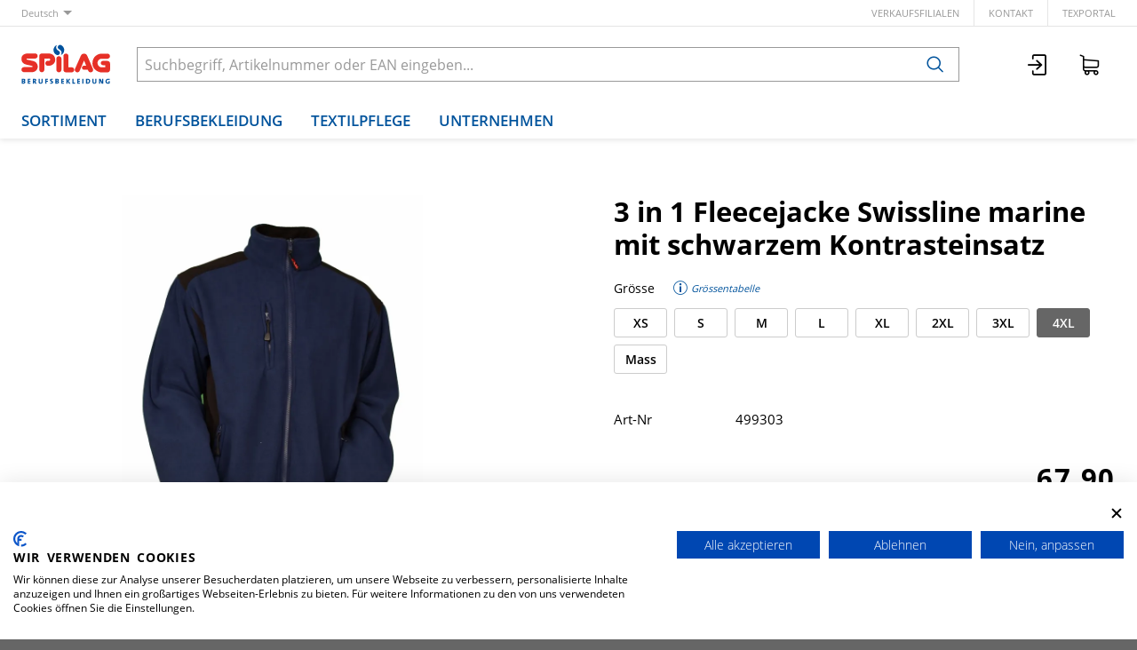

--- FILE ---
content_type: text/html; charset=utf-8
request_url: https://www.spilag.ch/de/item/3-in-1-fleecejacke-swissline-marine-mit-schwarzem-kontrasteinsatz-499303?dim_variant_size=4XL
body_size: 10705
content:
<!DOCTYPE html>





    
        <html lang="de-CH" class="no-js">
    


    <head>
        <title>3 in 1 Fleecejacke Swissline marine mit schwarzem Kontrasteinsatz - Spilag AG</title>

        
        
            
                
                    <meta name="robots" content="noindex, follow">
                
            
        

        
        
    
            <meta name="viewport" content="width=device-width, initial-scale=1, minimum-scale=1">
            <meta name="application-name" content="Spilag AG">
            <meta name="theme-color" content="">
            <meta name="apple-mobile-web-app-capable" content="yes">
            
                <meta name="google-site-verification" content="FH6A67NSwliBhOn01QNE2khb8bZoUTeP9YxSJmCAHVI">
            
            
        
    
    
        <meta name="description" content="3 in 1 Fleecejacke Swissline marine mit schwarzem Kontrasteinsatz">
    


        
    
    
        <meta property="og:title" content="3 in 1 Fleecejacke Swissline marine mit schwarzem Kontrasteinsatz">
    
        <meta property="og:description" content="3 in 1 Fleecejacke Swissline marine mit schwarzem Kontrasteinsatz">
    
        <meta property="og:url" content="https://www.spilag.ch/de/item/3-in-1-fleecejacke-swissline-marine-mit-schwarzem-kontrasteinsatz-499303?dim_variant_size=4XL">
    
        <meta property="product:retailer_item_id" content="499303000008">
    
        <meta property="product:condition" content="new">
    
        <meta property="og:image" content="https://www.spilag.ch/thumbor/iDhuQmgzxw5XbnQ6hCvQpySMm2Q=/fit-in/1200x900/filters:fill(white,1):strip_icc():strip_exif()/images/item-images/Swissline/499303-H.jpg">
    
        <meta property="product:availability" content="in stock">
    

        
    


        

        
        <meta name="csrf-token" content="9lQ83i135OdBAcIN2LLUBiXDWEElBpRuM98HeDplt6CC1Tm3l9PVn316CaNBfSkR">

        
        
            <link rel="apple-touch-icon" sizes="57x57" href="/static/images/favicon/apple-touch-icon-57x57.png">
            <link rel="apple-touch-icon" sizes="114x114" href="/static/images/favicon/apple-touch-icon-114x114.png">
            <link rel="apple-touch-icon" sizes="72x72" href="/static/images/favicon/apple-touch-icon-72x72.png">
            <link rel="apple-touch-icon" sizes="144x144" href="/static/images/favicon/apple-touch-icon-144x144.png">
            <link rel="apple-touch-icon" sizes="60x60" href="/static/images/favicon/apple-touch-icon-60x60.png">
            <link rel="apple-touch-icon" sizes="120x120" href="/static/images/favicon/apple-touch-icon-120x120.png">
            <link rel="apple-touch-icon" sizes="76x76" href="/static/images/favicon/apple-touch-icon-76x76.png">
            <link rel="apple-touch-icon" sizes="152x152" href="/static/images/favicon/apple-touch-icon-152x152.png">

            <link rel="shortcut icon" type="image/x-icon" href="/static/images/favicon/favicon.ico">
            <link rel="icon" type="image/png" href="/static/images/favicon/favicon-196x196.png" sizes="196x196">
            <link rel="icon" type="image/png" href="/static/images/favicon/favicon-96x96.png" sizes="96x96">
            <link rel="icon" type="image/png" href="/static/images/favicon/favicon-32x32.png" sizes="32x32">
            <link rel="icon" type="image/png" href="/static/images/favicon/favicon-16x16.png" sizes="16x16">
            <link rel="icon" type="image/png" href="/static/images/favicon/favicon-128.png" sizes="128x128">
        

        
        
            <link rel="preload" href="/static/fonts/open-sans-v18-latin_greek-300.woff2" as="font" type="font/woff2" crossorigin>
            <link rel="preload" href="/static/fonts/open-sans-v18-latin_greek-regular.woff2" as="font" type="font/woff2" crossorigin>
            <link rel="preload" href="/static/fonts/open-sans-v18-latin_greek-600.woff2" as="font" type="font/woff2" crossorigin>
            <link rel="preload" href="/static/fonts/open-sans-v18-latin_greek-700.woff2" as="font" type="font/woff2" crossorigin>
        

        
        

        
            <link rel="stylesheet" type="text/css" href="/static/css/icons.css?4.34.1692d20b0">
            <link rel="stylesheet" type="text/css" href="/static/css/app.css?4.34.1692d20b0">
        

        
            
                <script src="https://consent.cookiefirst.com/banner.js" data-cookiefirst-key="64d465d4-fe1c-44c2-a034-eacfb54ddbd8"></script>
            
        

        
        
            <script>
                
                
                
                var cssLoaded = true;
            </script>
            <script defer src="/static/js/app.js?4.34.1692d20b0"></script>
        

        
            
            
                <link rel="canonical" href="https://www.spilag.ch/de/item/3-in-1-fleecejacke-swissline-marine-mit-schwarzem-kontrasteinsatz-499303">
            
                <link rel="alternate" hreflang="en" href="https://www.spilag.ch/en/item/3-in-1-fleece-jacket-swissline-navy-with-black-contrast-499303">
            
                <link rel="alternate" hreflang="fr" href="https://www.spilag.ch/fr/item/3-in-1-fleece-jacket-swissline-navy-with-black-contrast-499303">
            
                <link rel="alternate" hreflang="it" href="https://www.spilag.ch/it/item/3-in-1-fleece-jacket-swissline-navy-with-black-contrast-499303">
            
        

        
        
            
                
                    <script>
                        window.dataLayer = window.dataLayer || [];
                        function gtag(){dataLayer.push(arguments);}
                        gtag('js', new Date());
                    </script>
                
                
                    
                        
                            <script async src="https://www.googletagmanager.com/gtag/js?id=UA-70067624-1"></script>
                        
                        <script>
                            
                            gtag('config', 'UA-70067624-1', {
                                cookie_flags: 'secure;samesite=none',
                                
                            });
                            
                            
                        </script>
                    
                
                
                
                
            
        
        
    </head>

    
    <body class="">
    
    

    
        <div data-flashmessages class="flashmessages">
            <div class="insert-hijack-notification"></div>
            



            
                
            
            
            
                
            
            
        </div>
    

    
        
            
<header class="shopheader-mobile"><section class="shopheader-mobile__cell shopheader-mobile__cell--left"><i class="shopheader-mobile__hamburger" data-open="offCanvasLeft"><span></span></i><form method="get" class="shopheader-mobile__search__form" action="/de/search/" data-mobile-search><input
                            autocomplete="off"
                            class="shopheader-mobile__search__field input-group-field"
                            name="q"
                            placeholder="Produkt Suche / Artikel-Nr. / Hersteller"
                            required
                            type="search"
                            value=""
                            data-mobile-search-input
                        ><button type="submit" class="shopheader-mobile__search__submit icon icon-search" aria-label="Suchen"></button></form><button type="button" class="shopheader-mobile__search__submit icon icon-search" data-mobile-search-toggle="" style="" aria-label="Suchen"></button></section><section class="shopheader-mobile__cell shopheader-mobile__cell--center"><div class="shopheader-mobile__logo"><a href="/de/" class="shopheader-mobile__logo-link"><img src="/static/images/logo-spilag-mobile.svg" class="shopheader-mobile__logo-img"></a></div></section><section class="shopheader-mobile__cell shopheader-mobile__cell--right"><a href="/de/account/login/"><i class="icon icon-login medium"></i></a><a href="/de/cart/"><i class="icon icon-cart medium"></i><span class="badge hide" data-bind-text="cart:positionCount" data-bind-class="cart:isEmpty,hide">
                    0
                </span></a></section><div class="off-canvas-wrapper"><div class="off-canvas-wrapper-inner"><div class="hamburger off-canvas position-left" id="offCanvasLeft" data-off-canvas data-content-scroll="false"><ul class="vertical menu drilldown" data-drilldown data-hamburger data-auto-height="true" data-scroll-top="true"><li class="hamburger-item hamburger-item--catalog"><div class="hamburger-item__link"><a href="/de/catalog/warengruppen-B9m0dbk9WkX">Warengruppen</a></div><a tabindex="0" data-async-hamburger="/de/catalog/hamburger/5f3be8f9cd2d3516508e6d67"></a><ul class="menu vertical nested hamburger-subnav"><li class="hamburger-item is-header js-drilldown-back"><div class="hamburger-item__link"><a tabindex="0">
                            Warengruppen
                        </a></div></li></ul></li><li class="hamburger-item hamburger-item--catalog"><div class="hamburger-item__link"><a href="/de/catalog/produktlinien-ZdpjLkor9gj">Produktlinien</a></div><a tabindex="0" data-async-hamburger="/de/catalog/hamburger/5f3be916cd2d3516508e6d6a"></a><ul class="menu vertical nested hamburger-subnav"><li class="hamburger-item is-header js-drilldown-back"><div class="hamburger-item__link"><a tabindex="0">
                            Produktlinien
                        </a></div></li></ul></li><li class="hamburger-item"><div class="hamburger-item__link"><a href="/de/berufsbekleidung/"
                       target="_self"
                       
                    >
                        Berufsbekleidung
                    </a></div><a tabindex="0"></a><ul class="menu vertical nested hamburger-subnav"><li class="hamburger-item is-header js-drilldown-back"><div class="hamburger-item__link"><a tabindex="0">
                        Berufsbekleidung
                    </a></div></li><li class="hamburger-item"><div class="hamburger-item__link"><a href="/de/berufsbekleidung/produktlinien/"
                       target="_self"
                       
                    >
                        Produktlinien
                    </a></div><a tabindex="0"></a><ul class="menu vertical nested hamburger-subnav"><li class="hamburger-item is-header js-drilldown-back"><div class="hamburger-item__link"><a tabindex="0">
                        Produktlinien
                    </a></div></li><li class="hamburger-item"><div class="hamburger-item__link"><a href="/de/berufsbekleidung/produktlinien/classicline/"
                       target="_self"
                       
                    >
                        ClassicLine
                    </a></div></li><li class="hamburger-item"><div class="hamburger-item__link"><a href="/de/berufsbekleidung/produktlinien/swissline/"
                       target="_self"
                       
                    >
                        SwissLine
                    </a></div></li><li class="hamburger-item"><div class="hamburger-item__link"><a href="/de/berufsbekleidung/produktlinien/powerline/"
                       target="_self"
                       
                    >
                        PowerLine
                    </a></div></li><li class="hamburger-item"><div class="hamburger-item__link"><a href="/de/berufsbekleidung/produktlinien/masterline/"
                       target="_self"
                       
                    >
                        MasterLine
                    </a></div></li><li class="hamburger-item"><div class="hamburger-item__link"><a href="/de/berufsbekleidung/produktlinien/safetyline/"
                       target="_self"
                       
                    >
                        SafetyLine
                    </a></div></li><li class="hamburger-item"><div class="hamburger-item__link"><a href="/de/berufsbekleidung/produktlinien/gastroline/"
                       target="_self"
                       
                    >
                        GastroLine
                    </a></div></li></ul></li><li class="hamburger-item"><div class="hamburger-item__link"><a href="/de/berufsbekleidung/corporate-workwear/"
                       target="_self"
                       
                    >
                        Corporate Workwear
                    </a></div></li><li class="hamburger-item"><div class="hamburger-item__link"><a href="/de/berufsbekleidung/firmensignete/"
                       target="_self"
                       
                    >
                        Firmensignete
                    </a></div></li></ul></li><li class="hamburger-item"><div class="hamburger-item__link"><a href="/de/textilpflege/"
                       target="_self"
                       
                    >
                        Textilpflege
                    </a></div><a tabindex="0"></a><ul class="menu vertical nested hamburger-subnav"><li class="hamburger-item is-header js-drilldown-back"><div class="hamburger-item__link"><a tabindex="0">
                        Textilpflege
                    </a></div></li><li class="hamburger-item"><div class="hamburger-item__link"><a href="/de/textilpflege/spilag-textilleasing/"
                       target="_self"
                       
                    >
                        Spilag-Textilleasing
                    </a></div><a tabindex="0"></a><ul class="menu vertical nested hamburger-subnav"><li class="hamburger-item is-header js-drilldown-back"><div class="hamburger-item__link"><a tabindex="0">
                        Spilag-Textilleasing
                    </a></div></li><li class="hamburger-item"><div class="hamburger-item__link"><a href="/de/textilpflege/spilag-textilleasing/berufsbekleidung-im-abo/"
                       target="_self"
                       
                    >
                        Berufsbekleidung im Abo
                    </a></div></li><li class="hamburger-item"><div class="hamburger-item__link"><a href="/de/textilpflege/spilag-textilleasing/vorteile-des-textilleasings/"
                       target="_self"
                       
                    >
                        Vorteile des Textilleasings
                    </a></div></li></ul></li><li class="hamburger-item"><div class="hamburger-item__link"><a href="/de/textilpflege/schrankfach-service/"
                       target="_self"
                       
                    >
                        Schrankfach-Service
                    </a></div></li><li class="hamburger-item"><div class="hamburger-item__link"><a href="/de/textilpflege/schmutzfangmatten-service/"
                       target="_self"
                       
                    >
                        Schmutzfangmatten-Service
                    </a></div></li></ul></li><li class="hamburger-item"><div class="hamburger-item__link"><a href="/de/spilag-unternehmen/"
                       target="_self"
                       
                    >
                        Unternehmen
                    </a></div><a tabindex="0"></a><ul class="menu vertical nested hamburger-subnav"><li class="hamburger-item is-header js-drilldown-back"><div class="hamburger-item__link"><a tabindex="0">
                        Unternehmen
                    </a></div></li><li class="hamburger-item"><div class="hamburger-item__link"><a href="/de/spilag-unternehmen/portrait/"
                       target="_self"
                       
                    >
                        Portrait
                    </a></div></li><li class="hamburger-item"><div class="hamburger-item__link"><a href="/de/spilag-unternehmen/verkaufsfilialen/"
                       target="_self"
                       
                    >
                        Verkaufsfilialen
                    </a></div><a tabindex="0"></a><ul class="menu vertical nested hamburger-subnav"><li class="hamburger-item is-header js-drilldown-back"><div class="hamburger-item__link"><a tabindex="0">
                        Verkaufsfilialen
                    </a></div></li><li class="hamburger-item"><div class="hamburger-item__link"><a href="/de/spilag-unternehmen/verkaufsfilialen/filiale-basel/"
                       target="_self"
                       
                    >
                        Filiale Basel
                    </a></div></li><li class="hamburger-item"><div class="hamburger-item__link"><a href="/de/spilag-unternehmen/verkaufsfilialen/filiale-laufen/"
                       target="_self"
                       
                    >
                        Filiale Laufen
                    </a></div></li><li class="hamburger-item"><div class="hamburger-item__link"><a href="/de/spilag-unternehmen/verkaufsfilialen/filiale-st-gallen/"
                       target="_self"
                       
                    >
                        Filiale St. Gallen
                    </a></div></li><li class="hamburger-item"><div class="hamburger-item__link"><a href="/de/spilag-unternehmen/verkaufsfilialen/filiale-wettingen/"
                       target="_self"
                       
                    >
                        Filiale Wettingen
                    </a></div></li><li class="hamburger-item"><div class="hamburger-item__link"><a href="/de/spilag-unternehmen/verkaufsfilialen/filiale-winterthur/"
                       target="_self"
                       
                    >
                        Filiale Winterthur
                    </a></div></li><li class="hamburger-item"><div class="hamburger-item__link"><a href="/de/spilag-unternehmen/verkaufsfilialen/filiale-zuerich/"
                       target="_self"
                       
                    >
                        Filiale Zürich
                    </a></div></li></ul></li><li class="hamburger-item"><div class="hamburger-item__link"><a href="/de/spilag-unternehmen/qualitaetsmanagement/"
                       target="_self"
                       
                    >
                        Qualitätsmanagement
                    </a></div></li><li class="hamburger-item"><div class="hamburger-item__link"><a href="/de/spilag-unternehmen/stellenangebote/"
                       target="_self"
                       
                    >
                        Stellenangebote
                    </a></div><a tabindex="0"></a><ul class="menu vertical nested hamburger-subnav"><li class="hamburger-item is-header js-drilldown-back"><div class="hamburger-item__link"><a tabindex="0">
                        Stellenangebote
                    </a></div></li><li class="hamburger-item"><div class="hamburger-item__link"><a href="/de/spilag-unternehmen/stellenangebote/chauffeur-kat-b-mw-100/"
                       target="_self"
                       
                    >
                        Chauffeur Kat. B (m/w) 100%
                    </a></div></li></ul></li><li class="hamburger-item"><div class="hamburger-item__link"><a href="/de/spilag-unternehmen/downloads-konformitaetserklaerungen/"
                       target="_self"
                       
                    >
                        Downloads
                    </a></div></li></ul></li><li class="hamburger-item"><div class="hamburger-item__link"><a href="/de/cart/"><div data-bind-text="cart:activeCartLabel,title=Warenkorb {}">
                                                    Warenkorb 
                                                </div><div class="badge hide" data-bind-text="cart:activePositionCount" data-bind-class="cart:isActiveEmpty,hide">
                                                    0
                                                </div></a></div></li><div class="hamburger-footer"><li class="hamburger-item"><a href="/de/spilag-unternehmen/verkaufsfilialen/"
                                                                   target="_self"
                                                                   
                                                                >
                                                                    Verkaufsfilialen
                                                                </a></li><li class="hamburger-item"><a href="/de/spilag/kontakt/"
                                                                   target="_self"
                                                                   
                                                                >
                                                                    Kontakt
                                                                </a></li><li class="hamburger-item"><a href="https://spilag.laundry-portal.com/login"
                                                                   target="_blank"
                                                                   rel="noopener"
                                                                >
                                                                    texPortal
                                                                </a></li><div class="hamburger-footer"><ul class="menu hamburger-nav"><li class="hamburger-item hamburger-item--language"><a href="/de/item/3-in-1-fleecejacke-swissline-marine-mit-schwarzem-kontrasteinsatz-499303?dim_variant_size=4XL" class="button clear font-bold">
                                                                    de
                                                                </a></li><li class="hamburger-item hamburger-item--language"><a href="/en/item/3-in-1-fleece-jacket-swissline-navy-with-black-contrast-499303?dim_variant_size=4XL" class="button clear">
                                                                    en
                                                                </a></li><li class="hamburger-item hamburger-item--language"><a href="/fr/item/3-in-1-fleece-jacket-swissline-navy-with-black-contrast-499303?dim_variant_size=4XL" class="button clear">
                                                                    fr
                                                                </a></li><li class="hamburger-item hamburger-item--language"><a href="/it/item/3-in-1-fleece-jacket-swissline-navy-with-black-contrast-499303?dim_variant_size=4XL" class="button clear">
                                                                    it
                                                                </a></li></ul></div></div></ul></div></div></div></header><header class="shopheader"><section class="shopheader__top"><div class="container"><div class="grid-x"><div class="shopheader__language cell shrink" data-toggle="language-menu">
                                    Deutsch
                                </div><div class="shopheader-menu shopheader-menu--languages dropdown-pane widget"
                                     id="language-menu"
                                     data-dropdown
                                     data-close-on-click="true"
                                     data-hover="true"
                                     data-hover-pane="true"
                                     data-position="bottom"
                                     data-alignment="left"><div class="widget__content padding-2"><a href="/de/item/3-in-1-fleecejacke-swissline-marine-mit-schwarzem-kontrasteinsatz-499303?dim_variant_size=4XL" class="shopheader__subnav__link text-left font-bold" data-lang-link>
                                                Deutsch
                                            </a><a href="/en/item/3-in-1-fleece-jacket-swissline-navy-with-black-contrast-499303?dim_variant_size=4XL" class="shopheader__subnav__link text-left" data-lang-link>
                                                English
                                            </a><a href="/fr/item/3-in-1-fleece-jacket-swissline-navy-with-black-contrast-499303?dim_variant_size=4XL" class="shopheader__subnav__link text-left" data-lang-link>
                                                Français
                                            </a><a href="/it/item/3-in-1-fleece-jacket-swissline-navy-with-black-contrast-499303?dim_variant_size=4XL" class="shopheader__subnav__link text-left" data-lang-link>
                                                Italiano
                                            </a></div></div><div class="shopheader__meta-nav cell auto"><a href="/de/spilag-unternehmen/verkaufsfilialen/"
                                                   target="_self"
                                                   
                                                >
                                                    Verkaufsfilialen
                                                </a><a href="/de/spilag/kontakt/"
                                                   target="_self"
                                                   
                                                >
                                                    Kontakt
                                                </a><a href="https://spilag.laundry-portal.com/login"
                                                   target="_blank"
                                                   rel="noopener"
                                                >
                                                    texPortal
                                                </a></div></div></div></section><section class="shopheader__middle"><div class="container"><div class="shopheader__logo"><a href="/de/" class="shopheader__logo-link"><img src="/static/images/logo-spilag-claim.svg" class="shopheader__logo-img"></a></div><div class="shopheader__search"><form action="/de/search/" class="input-group inline-button" data-search><input
                                    name="q"
                                    autocomplete="off"
                                    data-instant-search="/de/instantsearch/"
                                    class="input-group-field"
                                    type="search"
                                    placeholder="Suchbegriff, Artikelnummer oder EAN eingeben..."
                                    value=""
                                    required
                                ><div class="input-group-button"><button type="submit" class="button clear" aria-label="Suchen"><i class="icon icon-search"></i></button></div></form><div class="shopheader__search-instant-results" data-instant-search-results></div></div><section class="shopheader__account"><a href="/de/account/login/" title="Login"><i class="icon icon-login medium"></i></a><a
                                            href="/de/cart/"
                                            title="Warenkorb "
                                            data-toggle="cart-menu"
                                            data-bind-prop-set="cart:activeCartLabel,title=Warenkorb {}"
                                        ><i class="icon icon-cart medium"></i><span class="badge hide" data-bind-text="cart:activePositionCount" data-bind-class="cart:isActiveEmpty,hide">
                                                0
                                            </span></a><div
                                            class="shopheader-menu shopheader-menu--cart dropdown-pane widget hide"
                                            data-bind-class="cart:isActiveEmpty,hide"
                                            data-bind-prop-set="cart:hasActivePositions,data-cart-preview=/de/cart/preview"
                                            
                                            id="cart-menu"
                                            data-dropdown
                                            data-hover="true"
                                            data-hover-pane="true"
                                            data-position="bottom"
                                            data-alignment="right"
                                        ><div class="cart-preview" data-cart-preview-widget><div class="cart-preview__loader"><i class="icon loader"></i></div><div
                                                    class="cart-preview__content"
                                                    data-bind-innerhtml="cart:preview"
                                                ></div></div></div></section></div></section><nav class="shopheader__bottom"><div class="container"><a href="/de/catalog/" data-toggle="subnav-sortiment" class="shopheader__link shopheader__link--nested">Sortiment</a><a class="shopheader__link "
                                                   href="/de/berufsbekleidung/"
                                                   target="_self"
                                                   data-toggle="subnav-68"
                                                   
                                                >
                                                    Berufsbekleidung
                                                </a><div
                                                id="subnav-68"
                                                class="shopheader__subnav dropdown-pane "
                                                data-dropdown
                                                data-hover="true"
                                                data-hover-pane="true"
                                                data-close-on-click="true"
                                            ><div class="container grid-container"><a class="shopheader__subnav__link"
                                                                       href="/de/berufsbekleidung/produktlinien/"
                                                                       target="_self"
                                                                       
                                                                    >
                                                                        Produktlinien
                                                                    </a><a class="shopheader__subnav__link"
                                                                       href="/de/berufsbekleidung/corporate-workwear/"
                                                                       target="_self"
                                                                       
                                                                    >
                                                                        Corporate Workwear
                                                                    </a><a class="shopheader__subnav__link"
                                                                       href="/de/berufsbekleidung/firmensignete/"
                                                                       target="_self"
                                                                       
                                                                    >
                                                                        Firmensignete
                                                                    </a></div></div><a class="shopheader__link "
                                                   href="/de/textilpflege/"
                                                   target="_self"
                                                   data-toggle="subnav-78"
                                                   
                                                >
                                                    Textilpflege
                                                </a><div
                                                id="subnav-78"
                                                class="shopheader__subnav dropdown-pane "
                                                data-dropdown
                                                data-hover="true"
                                                data-hover-pane="true"
                                                data-close-on-click="true"
                                            ><div class="container grid-container"><a class="shopheader__subnav__link"
                                                                       href="/de/textilpflege/spilag-textilleasing/"
                                                                       target="_self"
                                                                       
                                                                    >
                                                                        Spilag-Textilleasing
                                                                    </a><a class="shopheader__subnav__link"
                                                                       href="/de/textilpflege/schrankfach-service/"
                                                                       target="_self"
                                                                       
                                                                    >
                                                                        Schrankfach-Service
                                                                    </a><a class="shopheader__subnav__link"
                                                                       href="/de/textilpflege/schmutzfangmatten-service/"
                                                                       target="_self"
                                                                       
                                                                    >
                                                                        Schmutzfangmatten-Service
                                                                    </a></div></div><a class="shopheader__link "
                                                   href="/de/spilag-unternehmen/"
                                                   target="_self"
                                                   data-toggle="subnav-134"
                                                   
                                                >
                                                    Unternehmen
                                                </a><div
                                                id="subnav-134"
                                                class="shopheader__subnav dropdown-pane "
                                                data-dropdown
                                                data-hover="true"
                                                data-hover-pane="true"
                                                data-close-on-click="true"
                                            ><div class="container grid-container"><a class="shopheader__subnav__link"
                                                                       href="/de/spilag-unternehmen/portrait/"
                                                                       target="_self"
                                                                       
                                                                    >
                                                                        Portrait
                                                                    </a><a class="shopheader__subnav__link"
                                                                       href="/de/spilag-unternehmen/verkaufsfilialen/"
                                                                       target="_self"
                                                                       
                                                                    >
                                                                        Verkaufsfilialen
                                                                    </a><a class="shopheader__subnav__link"
                                                                       href="/de/spilag-unternehmen/qualitaetsmanagement/"
                                                                       target="_self"
                                                                       
                                                                    >
                                                                        Qualitätsmanagement
                                                                    </a><a class="shopheader__subnav__link"
                                                                       href="/de/spilag-unternehmen/stellenangebote/"
                                                                       target="_self"
                                                                       
                                                                    >
                                                                        Stellenangebote
                                                                    </a><a class="shopheader__subnav__link"
                                                                       href="/de/spilag-unternehmen/downloads-konformitaetserklaerungen/"
                                                                       target="_self"
                                                                       
                                                                    >
                                                                        Downloads
                                                                    </a></div></div></div></nav></header>

        
        

<header class="print-header grid-x">
    
        <div class="cell small-5">
            
                <img src="/static/images/logo.svg" class="print-header__logo">
            
        </div>
    
    
        <div class="cell small-7">
            <div class="grid-x grid-margin-x">
                <div class="cell auto">
                    
                        
                            Spilag AG<br>Oholten 17<br>CH-5703 Seon
                        
                    
                </div>
                <div class="cell auto">
                    
                        
                            info@spilag.ch<br>
                        
                        
                            061 766 66 66<br>
                        
                    
                </div>
            </div>
        </div>
    
</header>

    

    
        <main id="app" class="bg-white">
            
    
    
        <header class="shopsubheader shopsubheader--white">
            <div class="container">
                
                    <ul class="breadcrumbs">
                        
                    </ul>
                
                
                
            </div>
        </header>
    
    
    
    
    
    
    
    
    

    <div class="item-detail" data-item-detail data-bind-html="item:html">
        <section class="item container large">
            
                
                    <div class="item__wrapper grid-x">
                        
                            <div class="item__heading cell hide-for-laptop">
                                <h1 class="item__title">3 in 1 Fleecejacke Swissline marine mit schwarzem Kontrasteinsatz</h1>
                                
                            </div>
                        
                        
                            <div class="item__gallery cell tablet-4 laptop-6">
                                
                                    
                                
                                
    
    <div
        class="owl-carousel owl-theme"
        role="region"
        aria-label="Slider"
        data-carousel
        data-loop="false"
        data-auto-play="false"
        data-rewind="false"
        data-nav="false"
        data-dots-container=".item__gallery-navigation--medium"
        data-margin="1"
        id="gallery-medium"
        
            data-connected-carousel="#gallery-zoom"
        
    >
        
            
                
                <div class="active">
                    <a href="/thumbor/PyMiJH7V_DT4UVFf4lav4j0hMy0=/fit-in/3600x2700/filters:strip_icc():strip_exif()/images/item-images/Swissline/499303-H.jpg" data-item-image-zoom data-item-image-zoom-description="">
                        <div class="image-container" style="padding-bottom: 75%">
                            <img title="3 in 1 Fleecejacke Swissline marine mit schwarzem Kontrasteinsatz"
                                 alt="3 in 1 Fleecejacke Swissline marine mit schwarzem Kontrasteinsatz"
                                 src="/thumbor/iDhuQmgzxw5XbnQ6hCvQpySMm2Q=/fit-in/1200x900/filters:fill(white,1):strip_icc():strip_exif()/images/item-images/Swissline/499303-H.jpg"
                                 loading="lazy"
                            >
                        </div>
                    </a>
                </div>
            
                
                <div class="">
                    <a href="/thumbor/fYgy3jjLse1SczgvSTcJkrcbx2s=/fit-in/3600x2700/filters:strip_icc():strip_exif()/images/item-images/Swissline/499303-R.jpg" data-item-image-zoom data-item-image-zoom-description="">
                        <div class="image-container" style="padding-bottom: 75%">
                            <img title="3 in 1 Fleecejacke Swissline marine mit schwarzem Kontrasteinsatz"
                                 alt="3 in 1 Fleecejacke Swissline marine mit schwarzem Kontrasteinsatz"
                                 src="/thumbor/x0ox1-5IhSCr-3rStk4SwCsxOOE=/fit-in/1200x900/filters:fill(white,1):strip_icc():strip_exif()/images/item-images/Swissline/499303-R.jpg"
                                 loading="lazy"
                            >
                        </div>
                    </a>
                </div>
            
            
            
        
    </div>
    
        <nav class="item__gallery-navigation item__gallery-navigation--medium">
            
                
                <button
                    class="active"
                    data-slide="0"
                    id="item-gallery-slide-0"
                    title=""
                >
                    <img title="3 in 1 Fleecejacke Swissline marine mit schwarzem Kontrasteinsatz"
                         alt="3 in 1 Fleecejacke Swissline marine mit schwarzem Kontrasteinsatz"
                         src="/thumbor/xjRNjvYh2fVgTHcNSa7D02y0jDw=/fit-in/136x102/filters:fill(white,1):strip_icc():strip_exif()/images/item-images/Swissline/499303-H.jpg"
                         loading="lazy"
                    >
                </button>
            
                
                <button
                    class=""
                    data-slide="1"
                    id="item-gallery-slide-1"
                    title=""
                >
                    <img title="3 in 1 Fleecejacke Swissline marine mit schwarzem Kontrasteinsatz"
                         alt="3 in 1 Fleecejacke Swissline marine mit schwarzem Kontrasteinsatz"
                         src="/thumbor/mGfeWgBuk4X1nzhazII1Mxugyjg=/fit-in/136x102/filters:fill(white,1):strip_icc():strip_exif()/images/item-images/Swissline/499303-R.jpg"
                         loading="lazy"
                    >
                </button>
            
            
            
        </nav>
    

                                
                                    
                                        <div class="zoom reveal item__gallery-zoom" data-item-zoom-reveal data-reveal style="display: none">
                                            <i class="icon loader reveal__state-icon reveal__state-icon--loading"></i>
                                            <button class="close-button" data-close aria-label="Schliessen" type="button">
                                                <span aria-hidden="true">&times;</span>
                                            </button>
                                            <h4 class="reveal__heading text-center">3 in 1 Fleecejacke Swissline marine mit schwarzem Kontrasteinsatz</h4>
                                            <div class="reveal__content text-center" data-reveal-content>
                                                
    
    <div
        class="owl-carousel owl-theme"
        role="region"
        aria-label="Slider"
        data-carousel
        data-loop="false"
        data-auto-play="false"
        data-rewind="false"
        data-nav="true"
        data-dots-container=".item__gallery-navigation--zoom"
        data-margin="1"
        id="gallery-zoom"
        
            data-connected-carousel="#gallery-medium"
        
    >
        
            
                
                <div class="">
                    <a href="/thumbor/PyMiJH7V_DT4UVFf4lav4j0hMy0=/fit-in/3600x2700/filters:strip_icc():strip_exif()/images/item-images/Swissline/499303-H.jpg" data-item-image-zoom data-item-image-zoom-description="">
                        <div class="image-container" >
                            <img title="3 in 1 Fleecejacke Swissline marine mit schwarzem Kontrasteinsatz"
                                 alt="3 in 1 Fleecejacke Swissline marine mit schwarzem Kontrasteinsatz"
                                 src="/thumbor/iDhuQmgzxw5XbnQ6hCvQpySMm2Q=/fit-in/1200x900/filters:fill(white,1):strip_icc():strip_exif()/images/item-images/Swissline/499303-H.jpg"
                                 loading="lazy"
                            >
                        </div>
                    </a>
                </div>
            
                
                <div class="">
                    <a href="/thumbor/fYgy3jjLse1SczgvSTcJkrcbx2s=/fit-in/3600x2700/filters:strip_icc():strip_exif()/images/item-images/Swissline/499303-R.jpg" data-item-image-zoom data-item-image-zoom-description="">
                        <div class="image-container" >
                            <img title="3 in 1 Fleecejacke Swissline marine mit schwarzem Kontrasteinsatz"
                                 alt="3 in 1 Fleecejacke Swissline marine mit schwarzem Kontrasteinsatz"
                                 src="/thumbor/x0ox1-5IhSCr-3rStk4SwCsxOOE=/fit-in/1200x900/filters:fill(white,1):strip_icc():strip_exif()/images/item-images/Swissline/499303-R.jpg"
                                 loading="lazy"
                            >
                        </div>
                    </a>
                </div>
            
            
            
        
    </div>
    
        <nav class="item__gallery-navigation item__gallery-navigation--zoom">
            
                
                <button
                    class=""
                    data-slide="2"
                    id="item-gallery-slide-2"
                    title=""
                >
                    <img title="3 in 1 Fleecejacke Swissline marine mit schwarzem Kontrasteinsatz"
                         alt="3 in 1 Fleecejacke Swissline marine mit schwarzem Kontrasteinsatz"
                         src="/thumbor/xjRNjvYh2fVgTHcNSa7D02y0jDw=/fit-in/136x102/filters:fill(white,1):strip_icc():strip_exif()/images/item-images/Swissline/499303-H.jpg"
                         loading="lazy"
                    >
                </button>
            
                
                <button
                    class=""
                    data-slide="3"
                    id="item-gallery-slide-3"
                    title=""
                >
                    <img title="3 in 1 Fleecejacke Swissline marine mit schwarzem Kontrasteinsatz"
                         alt="3 in 1 Fleecejacke Swissline marine mit schwarzem Kontrasteinsatz"
                         src="/thumbor/mGfeWgBuk4X1nzhazII1Mxugyjg=/fit-in/136x102/filters:fill(white,1):strip_icc():strip_exif()/images/item-images/Swissline/499303-R.jpg"
                         loading="lazy"
                    >
                </button>
            
            
            
        </nav>
    

                                            </div>
                                        </div>
                                    
                                
                            </div>
                        
                        <div class="item__overview cell tablet-8 laptop-6">
                            
                                <h1 class="item__title show-for-laptop">3 in 1 Fleecejacke Swissline marine mit schwarzem Kontrasteinsatz</h1>
                                
                            
                            
                                
                                    
                                        
                                        <form class="item__dimensions" method="get" data-dimensions-form>
                                            
                                                
                                                    
    <div class="add-to-cart add-to-cart--not-orderable ">
        <label>Grösse</label>
        
            <div class="item__dimensions__info">
                
                    <a href="/de/sizetable/1000-100" target="_blank" title="Grössentabelle">
                        <i class="icon icon-info medium"> Grössentabelle</i>
                    </a>
                
            </div>
        
    </div>
    <div class="dimension-filters">
        
            <input
                type="radio"
                name="dim_variant_size"
                id="dim_variant_size-XS"
                value="XS"
                
                
                    
                
            >
            <label
                for="dim_variant_size-XS"
                class=""
            >
                XS
                
            </label>
        
            <input
                type="radio"
                name="dim_variant_size"
                id="dim_variant_size-S"
                value="S"
                
                
                    
                
            >
            <label
                for="dim_variant_size-S"
                class=""
            >
                S
                
            </label>
        
            <input
                type="radio"
                name="dim_variant_size"
                id="dim_variant_size-M"
                value="M"
                
                
                    
                
            >
            <label
                for="dim_variant_size-M"
                class=""
            >
                M
                
            </label>
        
            <input
                type="radio"
                name="dim_variant_size"
                id="dim_variant_size-L"
                value="L"
                
                
                    
                
            >
            <label
                for="dim_variant_size-L"
                class=""
            >
                L
                
            </label>
        
            <input
                type="radio"
                name="dim_variant_size"
                id="dim_variant_size-XL"
                value="XL"
                
                
                    
                
            >
            <label
                for="dim_variant_size-XL"
                class=""
            >
                XL
                
            </label>
        
            <input
                type="radio"
                name="dim_variant_size"
                id="dim_variant_size-2XL"
                value="2XL"
                
                
                    
                
            >
            <label
                for="dim_variant_size-2XL"
                class=""
            >
                2XL
                
            </label>
        
            <input
                type="radio"
                name="dim_variant_size"
                id="dim_variant_size-3XL"
                value="3XL"
                
                
                    
                
            >
            <label
                for="dim_variant_size-3XL"
                class=""
            >
                3XL
                
            </label>
        
            <input
                type="radio"
                name="dim_variant_size"
                id="dim_variant_size-4XL"
                value="4XL"
                
                
                    checked
                
            >
            <label
                for="dim_variant_size-4XL"
                class=""
            >
                4XL
                
            </label>
        
            <input
                type="radio"
                name="dim_variant_size"
                id="dim_variant_size-Mass"
                value="Mass"
                
                
                    
                
            >
            <label
                for="dim_variant_size-Mass"
                class=""
            >
                Mass
                
            </label>
        
    </div>

                                                
                                            
                                                
                                            
                                        </form>
                                    
                                
                            
                            
                                
                                    
    
        <div class="item__prices">
            

            
                
                    
                        <div class="item__price item__price--large">
                            <div class="item__price__label">
                                Brutto
                                
                                    / Stk
                                
                            </div>
                            <div class="item__price__value price" data-currency="CHF">67.90</div>
                        </div>
                    
                

                
                    

                    
                        <div class="item__price-group">
                            
                                <div class="item__price">
                                    <div class="item__price__label">
                                        Grössenzuschlag
                                        
                                    </div>
                                    
                                        
                                            <div class="item__price__value price" data-currency="CHF">16.98</div>
                                        
                                    
                                </div>
                            
                        </div>
                    

                    
                

                
            
        </div>
    

                                
                            
                            
                                
                                    <div class="item__amount">
                                        
    
        
            
                <div
                    class="add-to-cart  add-to-cart--large"
                    data-add-cart
                    
                        data-cart-item="499303000008"
                        data-cart-item-quantity=""
                        data-cart-item-delete-url=""
                        data-cart-item-position-count=""
                        data-bind-prop-set="cart:items.499303000008.positionCount,data-cart-item-position-count"
                        data-bind-class="cart:items.499303000008.inCart,add-to-cart--active"
                    
                >
                    
                        <form
                            class="add-to-cart__buttonarea"
                            
                                action="/de/cart/positions/add/499303000008"
                                data-add-cart-position
                            
                            method="post"
                            
                            
                        >
                            <input type="hidden" name="csrfmiddlewaretoken" value="9lQ83i135OdBAcIN2LLUBiXDWEElBpRuM98HeDplt6CC1Tm3l9PVn316CaNBfSkR">
                            <input type="hidden" name="quantity_unit" value="0000606EC40228108195C0A80A280000">
                            
                            <div class="add-to-cart__unit" data-unit="Stk">
                                <input
                                    id="add-to-cart_499303000008"
                                    class="add-to-cart__qty input-group-field"
                                    type="number"
                                    name="quantity"
                                    placeholder="1"
                                    value=""
                                    min="1"
                                    step="1"
                                    max="999999999"
                                    autocomplete="off"
                                    
                                        data-bind-text="cart:items.499303000008.quantity"
                                    
                                >
                            </div>
                            
                                <button
                                    class="add-to-cart__button"
                                    type="submit"
                                    
                                        title="In Warenkorb legen"
                                    
                                >
                                    <i class="icon icon-cart add-to-cart__button-icon add-to-cart__button-icon--ready"></i>
                                    <i class="icon loader add-to-cart__button-icon add-to-cart__button-icon--loading"></i>
                                    <i class="icon icon-check add-to-cart__button-icon add-to-cart__button-icon--loaded"></i>
                                    <i class="icon icon-cart-check add-to-cart__button-icon add-to-cart__button-icon--readycheck"></i>
                                </button>
                            
                        </form>
                    
                    
                        
                    
                </div>
            
        
    

                                        


    <div class="shopitem__action-bar">
        <div class="shopitem__stockinfo">
            
                
                
    
        
            
    <div class="stock stock--available">
        
            <i title="verfügbar"></i>
            <span>verfügbar</span>
        
    </div>

        
    

            
        </div>
        
        
    </div>


                                    </div>
                                
                            
                            <div class="item__links">
                                
    
        
    
    

                            </div>
                            
                                
                            
                            
                                <div class="item__attrs grid-x">
                                    
    
    

    <table class="item__matchcodes cell phablet-6">
        <tbody>
            <tr>
                <th>Art-Nr</th>
                <td>499303</td>
            </tr>
            
            
                
    

            
        </tbody>
    </table>

                                    
                                </div>
                            
                            
                                
                            
                        </div>
                    </div>
                
            
        </section>

        
            <div class="itemdetails">
                
                
                    
                
                
    
        <section class="itemdetails__section bg-lightest-gray">
            <div class="container medium">
                <h2 class="itemdetails__heading">Beschreibung</h2>
                - 1 Brusttasche <br>- 2 Seitentaschen <br>- Verstellbare Ärmelbündchen <br>- Einzipbar in 3 in 1 Aussenjacke 
                <br/>
                <br/>
                <div class="grid-x small-up-1 phablet-up-1 tablet-up-2 desktop-up-2 grid-padding-y">
                
                    <div class="cell">
                        <h5>Pflegehinweise</h5>
                        
                            <img class="itemdetails__care-img" alt="Maximale Waschtemperatur 40 °C. Normaler Prozess." title="Maximale Waschtemperatur 40 °C. Normaler Prozess." src="/media/images/care_icons/tex_sym_was_40.jpg">
                        
                            <img class="itemdetails__care-img" alt="Nicht bleichen" title="Nicht bleichen" src="/media/images/care_icons/tex_sym_ble_not.jpg">
                        
                            <img class="itemdetails__care-img" alt="Nicht im Wäschetrockner trocknen." title="Nicht im Wäschetrockner trocknen." src="/media/images/care_icons/tex_sym_dry_not.jpg">
                        
                            <img class="itemdetails__care-img" alt="Bügeln mit einer Höchsttemperatur der Bügelsohle von 110 °C. Kein bügeln mit Dampf." title="Bügeln mit einer Höchsttemperatur der Bügelsohle von 110 °C. Kein bügeln mit Dampf." src="/media/images/care_icons/tex_sym_iro_low_110.jpg">
                        
                            <img class="itemdetails__care-img" alt="Nicht trockenreinigen" title="Nicht trockenreinigen" src="/media/images/care_icons/tex_sym_dry_not.jpg">
                        
                    </div>
                
                
                </div>
            </div>
        </section>
    

                
                    
                
                
                    
                
                
                    
                        
                    
                
                
    
                    
                
    
        
    

                
                    
                
                
                    
                
                
                    
                        
                        
    
        
    

                    
                
            </div>
        
    </div>
    
        
    
    
        
    


        </main>
    

    
        
<footer class="shopfooter"><section class="container medium padding-top-1 padding-bottom-2"><div class="grid-x grid-padding-y"><div class="cell text-center"><a href="/de/"><img src="/static/images/logo-spilag-negative.svg" class="shopfooter__logo"></a></div><div class="cell small-12 phablet-6 tablet-4 laptop-3 text-center phablet-text-left"><h4>Adresse</h4>
                                        Spilag AG<br>Oholten 17<br>CH-5703 Seon
                                    
                                
                            </div><div class="cell small-12 phablet-6 tablet-4 laptop-3 text-center phablet-text-left"><h4>Öffnungszeiten</h4><table><tr><td valign="top">MO - FR:</td><td valign="top"> 
08:00 - 12:00 Uhr<br>
13:30 - 17:00 Uhr<br></td></tr></table></div><div class="cell tablet-4 laptop-6 text-center phablet-text-left tablet-text-right"><h4 class="invisible show-for-tablet">Kontakt</h4><div class="grid-x grid-padding-y"><div class="cell small-12 phablet-6 tablet-12 laptop-6"><a href="tel:061 766 66 66"><i class="icon icon-phone large"></i><span>061 766 66 66</span></a></div><div class="cell small-12 phablet-6 tablet-12 laptop-6"><a href="mailto:info@spilag.ch"><i class="icon icon-mail large"></i><span>info@spilag.ch</span></a></div></div></div></div><hr/><div class="grid-x phablet-up-2 tablet-up-3 laptop-up-4 grid-padding-y show-for-tablet"><div class="cell flex-child-grow"><span class="shopfooter__cms-navigation-title">Spilag AG</span><ul class="shopfooter__cms-navigation"><li><a href="/de/spilag-unternehmen/"
                                                           target="_self"
                                                           
                                                        >
                                                            Unternehmen
                                                        </a></li><li><a href="/de/spilag-unternehmen/verkaufsfilialen/"
                                                           target="_self"
                                                           
                                                        >
                                                            Verkaufsfilialen
                                                        </a></li><li><a href="/de/spilag/kontakt/"
                                                           target="_self"
                                                           
                                                        >
                                                            Kontakt
                                                        </a></li></ul></div><div class="cell flex-child-grow"><span class="shopfooter__cms-navigation-title">Legal</span><ul class="shopfooter__cms-navigation"><li><a href="/de/legal/nutzungsbedingungen/"
                                                           target="_self"
                                                           
                                                        >
                                                            Nutzungsbedingungen
                                                        </a></li><li><a href="/de/legal/datenschutz/"
                                                           target="_self"
                                                           
                                                        >
                                                            Datenschutz
                                                        </a></li><li><a href="/de/legal/agb/"
                                                           target="_self"
                                                           
                                                        >
                                                            AGB
                                                        </a></li></ul></div><div class="cell flex-child-grow"><span class="shopfooter__cms-navigation-title">Downloads</span><ul class="shopfooter__cms-navigation"><li><a href="/de/spilag-unternehmen/downloads-konformitaetserklaerungen/#zertifikate"
                                                           target="_self"
                                                           
                                                        >
                                                            Zertifikate
                                                        </a></li><li><a href="/de/spilag-unternehmen/downloads-konformitaetserklaerungen/#konformitatserklarungen"
                                                           target="_self"
                                                           
                                                        >
                                                            Konformitätserklärung
                                                        </a></li></ul></div></div><ul class="vertical menu accordion-menu hide-for-tablet" data-accordion-menu data-submenu-toggle="true"><li><a class="shopfooter__cms-navigation-title" style="cursor:default;">Spilag AG</a><ul class="menu vertical"><li><a href="/de/spilag-unternehmen/"
                                                               target="_self"
                                                               
                                                            >
                                                                Unternehmen
                                                            </a></li><li><a href="/de/spilag-unternehmen/verkaufsfilialen/"
                                                               target="_self"
                                                               
                                                            >
                                                                Verkaufsfilialen
                                                            </a></li><li><a href="/de/spilag/kontakt/"
                                                               target="_self"
                                                               
                                                            >
                                                                Kontakt
                                                            </a></li></ul></li><li><a class="shopfooter__cms-navigation-title" style="cursor:default;">Legal</a><ul class="menu vertical"><li><a href="/de/legal/nutzungsbedingungen/"
                                                               target="_self"
                                                               
                                                            >
                                                                Nutzungsbedingungen
                                                            </a></li><li><a href="/de/legal/datenschutz/"
                                                               target="_self"
                                                               
                                                            >
                                                                Datenschutz
                                                            </a></li><li><a href="/de/legal/agb/"
                                                               target="_self"
                                                               
                                                            >
                                                                AGB
                                                            </a></li></ul></li><li><a class="shopfooter__cms-navigation-title" style="cursor:default;">Downloads</a><ul class="menu vertical"><li><a href="/de/spilag-unternehmen/downloads-konformitaetserklaerungen/#zertifikate"
                                                               target="_self"
                                                               
                                                            >
                                                                Zertifikate
                                                            </a></li><li><a href="/de/spilag-unternehmen/downloads-konformitaetserklaerungen/#konformitatserklarungen"
                                                               target="_self"
                                                               
                                                            >
                                                                Konformitätserklärung
                                                            </a></li></ul></li></ul><hr><div class="grid-x"><div class="cell tablet-6 text-center tablet-text-left"><ul class="shopfooter__navigation shopfooter__navigation--divided menu"><li><a href="/de/spilag/impressum/"
                                                           target="_self"
                                                           
                                                        >
                                                            Impressum
                                                        </a></li><li><a href="/de/legal/datenschutz/"
                                                           target="_self"
                                                           
                                                        >
                                                            Datenschutz
                                                        </a></li></ul></div><div class="cell tablet-6 text-center tablet-text-right"><ul class="shopfooter__navigation menu"></ul></div></div><div class="shopfooter__copyright grid-x"><div class="cell phablet-6 tablet-4 tablet-order-1 text-center phablet-text-left">
                            &copy; 2026
                            
                                
                                    Spilag AG
                                
                            
                        </div><div class="cell phablet-6 tablet-4 tablet-order-3 text-center phablet-text-right"><a href="http://www.polynorm.ch" class="shopfooter__powered" target="_blank" rel="noopener">powered by polynorm</a></div><div class="cell phablet-12 tablet-order-2 tablet-4 text-center phablet-text-center"></div></div></section></footer>

    

    
        <div
            id="shop_confirm_reveal"
            class="reveal reveal--confirm"
            data-reveal
            data-confirm-reveal
            data-close-on-click="false"
            data-close-on-esc="false"
            data-reset-on-close="true"
        >
            <i class="icon loader reveal__state-icon reveal__state-icon--loading"></i>
            <i class="icon icon-check reveal__state-icon reveal__state-icon--loaded"></i>
            <div class="reveal__content h6" data-reveal-content>Sind Sie sich sicher?</div>
            <div class="reveal__footer">
                <button type="button" class="button hollow small" data-confirm-abort="Nein" data-close>
                    Nein
                </button>
                <button type="button" class="button small" data-confirm-ok="Ja">
                    Ja
                </button>
            </div>
        </div>
    

    
        <div class="scanner-container loading hide" data-scanner-wrapper>
            <div id="scanner-picker" class="scanner-picker"></div>
            <i class="icon loader large"></i>
            <input type="hidden" name="csrfmiddlewaretoken" value="9lQ83i135OdBAcIN2LLUBiXDWEElBpRuM98HeDplt6CC1Tm3l9PVn316CaNBfSkR">
        </div>
    

    

    
    
    
    </body>
</html>


--- FILE ---
content_type: image/svg+xml
request_url: https://www.spilag.ch/static/images/logo-spilag-negative.svg
body_size: 1162
content:
<?xml version="1.0" encoding="utf-8"?>
<!-- Generator: Adobe Illustrator 24.2.3, SVG Export Plug-In . SVG Version: 6.00 Build 0)  -->
<svg version="1.1" id="Ebene_1" xmlns="http://www.w3.org/2000/svg" xmlns:xlink="http://www.w3.org/1999/xlink" x="0px" y="0px"
	 viewBox="0 0 400 128" style="enable-background:new 0 0 400 128;" xml:space="preserve">
<style type="text/css">
	.st0{fill:#FFFFFF;}
</style>
<path class="st0" d="M193.3,25.3c0-10.3-7-19.9-15.5-22.6c-1-0.3-2-0.5-3.1-0.5c-5.8,0-10.5,4.7-10.5,10.5c0,4.9,3.1,7.7,7.9,10.2
	c4.7,2.5,9.1,8.2,9.1,14.6c0,4.1-1.5,7.8-4,10.6C186.6,44.8,193.3,35.8,193.3,25.3"/>
<path class="st0" d="M144.7,25.3c0,10.3,7,19.9,15.5,22.6c1,0.3,2,0.5,3.1,0.5c5.8,0,10.5-4.7,10.5-10.5c0-4.9-3.1-7.7-7.9-10.2
	c-4.7-2.5-9.1-8.2-9.1-14.6c0-4.1,1.5-7.8,4-10.6C151.5,5.8,144.7,14.7,144.7,25.3"/>
<path class="st0" d="M53.7,74.9l-26.8-6c-2.3-0.5-3.3-1.5-3.3-2.9c0-1.4,1-2.5,3.3-2.5h34.6c0.2,0,1.9,0,1.9,0
	c5.7-0.6,10.2-5.5,10.2-11.4c0-5.9-4.4-10.7-10.2-11.4l-1.3-0.1h0h0H29.9c-16.5,0-29.3,9-29.3,23.7c0,18.1,10.8,23.9,23.6,27.2
	l23.6,5.3c2.6,0.8,2.9,2.2,2.9,2.9c0,0.7-0.8,2.6-3.1,2.6H12.4c-0.1,0-0.3,0-0.4,0c-0.1,0-0.3,0-0.4,0h-0.2v0
	c-6,0.4-10.8,5.3-10.8,11.4c0,6.3,5.1,11.4,11.4,11.4h35.2c14.2,0,26.7-10,26.7-24.5C73.8,84,61.4,76.7,53.7,74.9"/>
<path class="st0" d="M121,40.8H93.8c-7.4,0-12.8,3.6-12.8,11.2v62c0,6.3,5.1,11.4,11.4,11.4c6.3,0,11.4-5.1,11.4-11.4
	c0-0.3,0-0.5,0-0.8l0-49.2c0,0,17.4-0.5,20.8-0.5s5.4,2.6,5.4,5.4c0,2.2-2.7,4.7-4.7,4.7h-5.5c-0.1,0-0.2,0-0.3,0
	c-0.1,0-0.2,0-0.3,0h0v0c-6.2,0.2-11.1,5.2-11.1,11.4c0,6.2,5,11.3,11.1,11.4v0h4.6c13.7,0,28.9-10.4,28.9-26.5
	C152.9,57.6,146.2,40.8,121,40.8"/>
<path class="st0" d="M180.7,114V64.8c0-0.1,0-0.2,0-0.3c0-0.1,0-0.2,0-0.3v-0.5h0c-0.4-5.9-5.4-10.6-11.4-10.6
	c-6.3,0-11.4,5.1-11.4,11.4c0,0.5,0,1.1,0,1.6l-0.1,46.6c0,0.6,0,1,0,1.6c0,6.3,5.1,11.4,11.4,11.4c6.1,0,11-4.8,11.4-10.8h0v-0.3
	c0-0.1,0-0.2,0-0.3C180.7,114.2,180.7,114.1,180.7,114"/>
<path class="st0" d="M238.2,114.4c0-6.3-5.1-11.4-11.4-11.4c-0.4,0-0.8,0-1.2,0l-13.2,0l-0.1-48.7c0-0.6,0-1.1,0-1.6
	c0-6.3-5.1-11.4-11.4-11.4c-6.3,0-11.4,5.1-11.4,11.4v61.7c0,6.3,5.1,11.4,11.4,11.4c0.3,0,0.7,0,1,0l23.9,0c0.3,0,0.6,0,1,0
	c0.3,0,0.7,0,1-0.1h0.3l0,0C233.7,125.1,238.2,120.2,238.2,114.4"/>
<path class="st0" d="M322.9,111.1L322.9,111.1c-0.3-0.9-0.6-1.7-1-2.4c-4.6-10.6-22.7-52.8-25.9-59c-3.6-7.1-9.1-8-14.2-8
	c-5.1,0-11.5,3.3-14.2,10.3l-25.3,56.8c-0.8,1.9-1.4,3.6-1.4,5.7c0,6.3,5.1,11.4,11.4,11.4c5,0,9.2-3.2,10.8-7.6l19.4-45.8l9.5,23.5
	h-10v0c-5,0.1-8.9,4.1-8.9,9.1c0,5,4.1,9.1,9.1,9.1c0.3,0,0.5,0,0.8,0h16.2l1.8,3.6c1.9,4.2,5.9,8.1,11.1,8.1
	c6.3,0,11.4-5.1,11.4-11.4C323.4,113.2,323.3,112.1,322.9,111.1"/>
<path class="st0" d="M386,74.3c6.7,0,13.5,3.2,13.5,11.7v27.9c0,6.2-4.1,12.3-12.3,12.3h-26.5c-10.5,0-40-10.8-40.5-39.6
	c-0.5-31.5,23.6-44.8,40.8-44.8l25.6-0.1c0.4,0,0.8,0,1.2,0c6.3,0,11.4,5.1,11.4,11.4c0,5.9-4.5,10.8-10.2,11.4l-0.2,0
	c0,0-18.2,0-27.1,0c-8.9,0-18.5,8.1-18.5,18.3c0,9.1,5.8,20.6,19.9,20.6h14.8v-9.9h-10.8v0c-5.1-0.2-9.2-4.4-9.2-9.6
	c0-5.2,4.1-9.4,9.2-9.6L386,74.3"/>
</svg>
